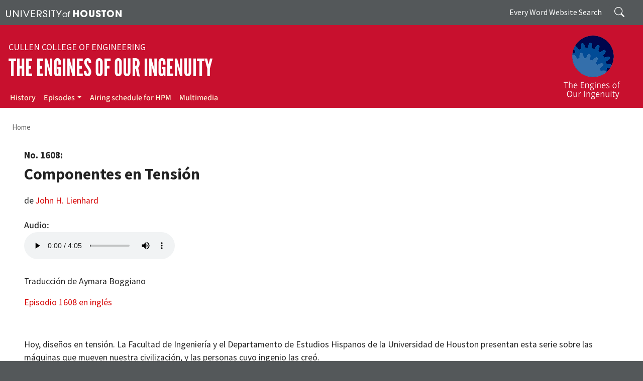

--- FILE ---
content_type: text/html; charset=UTF-8
request_url: https://engines.egr.uh.edu/episode/1608spanish
body_size: 30930
content:
<!DOCTYPE html>
<html lang="en" dir="ltr" prefix="og: https://ogp.me/ns#">
  <head>
    <meta charset="utf-8" />
<meta name="description" content="Traducción de Aymara Boggiano Episodio 1608 en inglés Hoy, diseños en tensión. La Facultad de Ingeniería y el Departamento de Estudios Hispanos de la Universidad de Houston presentan esta serie sobre las máquinas que mueven nuestra civilización, y las personas cuyo ingenio las creó." />
<link rel="canonical" href="https://engines.egr.uh.edu/episode/1608spanish" />
<meta property="og:site_name" content="The Engines of Our Ingenuity" />
<meta property="og:title" content="Componentes en Tensión" />
<meta property="og:description" content="Traducción de Aymara Boggiano Episodio 1608 en inglés Hoy, diseños en tensión. La Facultad de Ingeniería y el Departamento de Estudios Hispanos de la Universidad de Houston presentan esta serie sobre las máquinas que mueven nuestra civilización, y las personas cuyo ingenio las creó." />
<meta property="og:image" content="https://engines.egr.uh.edu/sites/engines/files/images/engines_of_our_ingenuity.jpg" />
<meta name="Generator" content="Drupal 10 (https://www.drupal.org)" />
<meta name="MobileOptimized" content="width" />
<meta name="HandheldFriendly" content="true" />
<meta name="viewport" content="width=device-width, initial-scale=1, shrink-to-fit=no" />
<meta http-equiv="x-ua-compatible" content="ie=edge" />
<link rel="icon" href="/sites/ccoe.egr.uh.edu/files/images/university_of_houston.ico" type="image/vnd.microsoft.icon" />

    <title>Componentes en Tensión | The Engines of Our Ingenuity</title>
    <link rel="stylesheet" media="all" href="/sites/engines/files/css/css_Bup8KBP0_UIO5LoNWeLzwOr8oC3yfnuYCp_S8xBaLwA.css?delta=0&amp;language=en&amp;theme=enginesbarrio&amp;include=[base64]" />
<link rel="stylesheet" media="all" href="/sites/engines/files/css/css_tbGQoVy107zLtxfEav6LmI8grMZyxl1dC1CMOxOP3VE.css?delta=1&amp;language=en&amp;theme=enginesbarrio&amp;include=[base64]" />
<link rel="stylesheet" media="all" href="//use.fontawesome.com/releases/v5.13.0/css/all.css" />
<link rel="stylesheet" media="all" href="/sites/engines/files/css/css_im6FpvPyeOioCOA_YtqE7mPSFTa_VGKAbJesfAu0Lx8.css?delta=3&amp;language=en&amp;theme=enginesbarrio&amp;include=[base64]" />
<link rel="stylesheet" media="print" href="/sites/engines/files/css/css_QNRDnI1X7pr8M0j9jSz2rj3_Bf79DB93dNKDYxUgZqU.css?delta=4&amp;language=en&amp;theme=enginesbarrio&amp;include=[base64]" />
<link rel="stylesheet" media="all" href="/sites/engines/files/css/css_unFCnAuF9RBz9O7zZMWH-oluJTGGLYBIFZTl2FvvPhY.css?delta=5&amp;language=en&amp;theme=enginesbarrio&amp;include=[base64]" />

    <script type="application/json" data-drupal-selector="drupal-settings-json">{"path":{"baseUrl":"\/","pathPrefix":"","currentPath":"node\/1977","currentPathIsAdmin":false,"isFront":false,"currentLanguage":"en"},"pluralDelimiter":"\u0003","suppressDeprecationErrors":true,"gtag":{"tagId":"G-P0NCBVFDFE","consentMode":false,"otherIds":[],"events":[],"additionalConfigInfo":[]},"ajaxPageState":{"libraries":"[base64]","theme":"enginesbarrio","theme_token":null},"ajaxTrustedUrl":{"\/search\/node":true},"responsive_menu":{"position":"right","theme":"theme-dark","pagedim":"pagedim","modifyViewport":true,"use_bootstrap":true,"breakpoint":"(min-width: 960px)","drag":false},"user":{"uid":0,"permissionsHash":"0a0454769e34345f402cae9ffe25e38d1546306db76246092103fd0c3ef63254"}}</script>
<script src="/sites/engines/files/js/js_4K7Ik_D2cJTE0xAO8Ozbng9jfvJt-es0eTPowexFyhM.js?scope=header&amp;delta=0&amp;language=en&amp;theme=enginesbarrio&amp;include=eJxdjUsKgDAMRC9U2yOVFEKI1KQkVfT2ulAX2Qy8-TBNdfo0GLWBGWuhrg364vPqLJRQiAX9DdvXDn4YkSp1rBOo0CORM6xwJkMfKs4H1g1lL4Hz_3UDvh9AyQ"></script>
<script src="/modules/contrib/google_tag/js/gtag.js?t6odbp"></script>

  </head>
  <body class="layout-no-sidebars page-node-1977 path-node node--type-episode-spanish">
    <a href="#main-content" class="visually-hidden-focusable">
      Skip to main content
    </a>
    
      <div class="dialog-off-canvas-main-canvas" data-off-canvas-main-canvas>
    
<div id="page-wrapper">
  <div id="page">
    <header id="header" class="header" role="banner" aria-label="Site header">
                        <nav class="navbar" id="navbar-top">
                    <div class="container">
                        
                <div id="block-uh" class="settings-tray-editable block-content-basic block block-block-content block-block-content435851a7-54ab-4c76-86f3-a1906a3081c6" data-drupal-settingstray="editable">
  
    
      <div class="content">
      
            <div class="clearfix text-formatted field field--name-body field--type-text-with-summary field--label-hidden field__item"><div><a aria-label="University of Houston" href="https://www.uh.edu" target="_blank"><img alt="University of Houston" data-entity-type data-entity-uuid src="/sites/ccoe.egr.uh.edu/files/images/university_of_houston.svg" style="width:230px"></a></div>
</div>
      
    </div>
  </div>


                              <div class="form-inline navbar-form float-right">
                    <section class="pt-1 region region-top-header-form">
    <div class="search-block-form settings-tray-editable block block-search block-search-form-block" data-drupal-selector="search-block-form" id="block-enginesbarrio-at-eng-search-form" role="search" data-drupal-settingstray="editable">
  
    
    <div class="content container-inline">
        <div class="content container-inline">
      <form action="/search/node" method="get" id="search-block-form" accept-charset="UTF-8" class="search-form search-block-form form-row">
  




        
  <div class="js-form-item js-form-type-search form-type-search js-form-item-keys form-item-keys form-no-label mb-3">
          <label for="edit-keys" class="visually-hidden">Search</label>
                    <input title="Enter the terms you wish to search for." placeholder="Search" data-drupal-selector="edit-keys" type="search" id="edit-keys" name="keys" value="" size="15" maxlength="128" class="form-search form-control" />

                      </div>
<div data-drupal-selector="edit-actions" class="form-actions js-form-wrapper form-wrapper mb-3" id="edit-actions"><input data-drupal-selector="edit-submit" type="submit" id="edit-submit" value="Search" class="button js-form-submit form-submit btn btn-primary form-control" />
</div>

</form>

    </div>
  
  </div>
</div>
<div id="block-everywordsearch" class="d-none d-md-flex text-white settings-tray-editable block-content-basic block block-block-content block-block-content0b12c489-d21a-48bc-b740-efd248a3dd12" data-drupal-settingstray="editable">
  
    
      <div class="content">
      
            <div class="clearfix text-formatted field field--name-body field--type-text-with-summary field--label-hidden field__item"><p class="m-0" style="padding: 0.5rem 0;">Every Word Website Search</p>
</div>
      
    </div>
  </div>

  </section>

                </div>
                                  </div>
                    </nav>
                <nav class="navbar navbar-dark navbar-expand-lg" id="navbar-main">
                    <div class="container flex-lg-column align-items-start">
                        <section class="w-100 region region-header">
    <div id="block-enginesbarrio-at-eng-block-3" class="settings-tray-editable block-content-basic block block-block-content block-block-contente6551750-42cb-4340-9caf-473423a990f9" data-drupal-settingstray="editable">
  
    
      <div class="content">
      
            <div class="clearfix text-formatted field field--name-body field--type-text-with-summary field--label-hidden field__item"><div class="d-flex align-items-center bd-highlight">
<div class="flex-grow-1 bd-highlight">
<div class="college"><a aria-label="Cullen College of Engineering" href="https://www.egr.uh.edu/" target="_blank">Cullen College of Engineering</a></div>

<div class="navbar-brand"><a aria-label="The Engines of Our Ingenuity" href="/">The Engines of Our Ingenuity</a></div>
</div>

<div class="bd-highlight d-block"><a aria-label="The Engines of Our Ingenuity" href="/"><img alt="The Engines of Our Ingenuity" class="me-2 me-lg-3" data-entity-type data-entity-uuid src="/sites/engines/files/images/page/engines_white.png" style="margin:-15px 0 -30px;max-width:140px;"></a></div>
</div>
</div>
      
    </div>
  </div>

  </section>

                          <button class="navbar-toggler navbar-toggler-right" type="button" data-toggle="collapse" data-target="#CollapsingNavbar" aria-controls="CollapsingNavbar" aria-expanded="false" aria-label="Toggle navigation"><span class="navbar-toggler-icon"></span></button>
              <div class="collapse navbar-collapse" id="CollapsingNavbar">
                  <section class="region region-primary-menu">
    <nav role="navigation" aria-labelledby="block-mainmenu-menu" id="block-mainmenu" class="settings-tray-editable block block-menu navigation menu--main" data-drupal-settingstray="editable">
            
  <div class="visually-hidden" id="block-mainmenu-menu">Main menu</div>
  

        
              <ul class="clearfix nav navbar-nav">
                    <li class="nav-item">
                          <a href="/history" title="History" name="About" class="nav-link nav-link--history" data-drupal-link-system-path="node/156">History</a>
              </li>
                <li class="nav-item menu-item--expanded dropdown">
                          <a href="/episodes" class="nav-link dropdown-toggle nav-link--episodes" title="Episodes" data-toggle="dropdown" aria-expanded="false" aria-haspopup="true" data-drupal-link-system-path="node/847">Episodes</a>
                        <ul class="dropdown-menu">
                    <li class="dropdown-item">
                          <a href="/epiindex" title="Engines Transcripts" class="nav-link--epiindex" data-drupal-link-system-path="node/850">Engines Transcripts</a>
              </li>
                <li class="dropdown-item">
                          <a href="/keyword-search" title="Search Episodes by Keyword" class="nav-link--keyword-search" data-drupal-link-system-path="node/3669">Search Episodes by Keyword</a>
              </li>
        </ul>
  
              </li>
                <li class="nav-item">
                          <a href="/engschedhouston" title="Airing schedule for HPM" class="nav-link nav-link--engschedhouston" data-drupal-link-system-path="node/3621">Airing schedule for HPM</a>
              </li>
                <li class="nav-item">
                          <a href="/multimedia" title="Multimedia" class="nav-link nav-link--multimedia" data-drupal-link-system-path="node/1463">Multimedia</a>
              </li>
        </ul>
  


  </nav>

  </section>

                	          </div>
                                            </div>
                  </nav>
    </header>
          <div class="highlighted">
        <aside class="container-fluid section clearfix" role="complementary">
            <div data-drupal-messages-fallback class="hidden"></div>


        </aside>
      </div>
            <div id="main-wrapper" class="layout-main-wrapper clearfix">
              <div id="main" class="container-fluid">
            <section class="container region region-breadcrumb">
    <div id="block-enginesbarrio-breadcrumbs" class="settings-tray-editable block block-system block-system-breadcrumb-block" data-drupal-settingstray="editable">
  
    
      <div class="content">
      
  <nav role="navigation" aria-label="breadcrumb" style="">
  <ol class="breadcrumb">
            <li class="breadcrumb-item">
        <a href="/">Home</a>
      </li>
        </ol>
</nav>


    </div>
  </div>

  </section>

          <div class="container row row-offcanvas row-offcanvas-left clearfix">
              <main class="main-content col" id="content" role="main">
                <section class="section">
                  <a id="main-content" tabindex="-1"></a>
                    <section class="region region-content">
    <div id="block-enginesbarrio-at-eng-system-main" class="block block-system block-system-main-block">
  
    
      <div class="content">
      

<article class="node node--type-episode-spanish node--view-mode-full clearfix">
  <header>
    
        
      </header>
  <div class="node__content clearfix">
      <div class="layout layout--onecol">
    <div  class="layout__region layout__region--content">
      <div class="episode-no block block-layout-builder block-field-blocknodeepisode-spanishfield-epi-number">
  
    
      <div class="content">
      
            <div content="1608" class="field field--name-field-epi-number field--type-integer field--label-hidden field__item">No. 1608:</div>
      
    </div>
  </div>
<div class="episode-title block block-layout-builder block-field-blocknodeepisode-spanishtitle">
  
    
      <div class="content">
      <span class="field field--name-title field--type-string field--label-hidden">Componentes en Tensión</span>

    </div>
  </div>
<div class="block block-layout-builder block-field-blocknodeepisode-spanishfield-epi-by">
  
    
      <div class="content">
      
            <div class="clearfix text-formatted field field--name-field-epi-by field--type-text field--label-hidden field__item">de <a href="/dr-john-h-lienhard">John H. Lienhard</a></div>
      
    </div>
  </div>
<div class="my-4 block block-layout-builder block-field-blocknodeepisode-spanishfield-epi-audio">
  
    
      <div class="content">
      
  <div class="field field--name-field-epi-audio field--type-file field--label-above">
    <div class="field__label">Audio</div>
              <div class="field__item"><audio  controls="controls">
      <source  src="/sites/engines/files/programaudio/spa160864k.mp3" type="audio/mpeg" />
  </audio>
</div>
          </div>

    </div>
  </div>
<div class="block block-layout-builder block-field-blocknodeepisode-spanishbody">
  
    
      <div class="content">
      
            <div class="clearfix text-formatted field field--name-body field--type-text-with-summary field--label-hidden field__item"><p>Traducción de Aymara Boggiano</p>

<p><a href="/episode/1608">Episodio 1608 en inglés</a></p>

<p>&nbsp;</p>

<p>Hoy, diseños en tensión. La Facultad de Ingeniería y el Departamento de Estudios Hispanos de la Universidad de Houston presentan esta serie sobre las máquinas que mueven nuestra civilización, y las personas cuyo ingenio las creó.</p>

<p><span class="dropcap">C</span>ontemplemos una idea. El Monumento de Washington mide 169 metros de alto y pesa 81 mil toneladas. La Torre Eiffel, es casi el doble de alta y solo pesa 10 mil toneladas. Ahora si los reducimos a escala de 33 centímetros de altura, reduciendo todas las partes en proporciones precisas; el modelo del Monumento de Washington pesará alrededor de 500 gramos, pero el modelo de La Torre Eiffel pesará increíblemente alrededor de solo 10 gramos.</p>

<p>¿Qué rayos diferencia a las dos estructuras? El acero de la Torre Eiffel es tres veces más denso que el granito del Monumento de Washington ¿No debería entonces éste ser más pesado que el anterior?</p>

<p>El Monumento de Washington es la estructura de mampostería más alta que jamás se haya construido. Compromete los límites conocidos de la mampostería. La piedra resiste el peso tanto como el acero resiste la compresión, pero es más débil en tensión. La piedra en el Monumento de Washington soporta una inmensa carga de compresión cerca de la base, pero casi nada de tensión. <a href="/episode/1169">Solo es comprimida no extendida</a>.</p>

<p>Por otro lado, en <a href="/episode/765">La Torre Eiffel</a> que es de acero, las fuerzas se distribuyen a través de una liviana y delicada red de vigas. Una sola viga puede sustentar tensión en la parte superior y compresión en la parte inferior. Está ingeniada de tal manera que cada uno de los elementos individuales de esta compleja estructura es útil al todo.</p>

<p>El Monumento a Washington se terminó de construir en 1885, el mismo año en que se construyó el primer edificio con armazón de acero: El edificio de 9 pisos de Chicago Home Insurance, estas dos estructuras marcaron entre ellas el pase de la antorcha en arquitectura, ya que después de eso solo se alcanzaría mayor altura con el uso de estructuras livianas de acero, así La Torre Eiffel se inauguró solo 4 años más tarde.</p>

<p>La idea de edificios altos con armadura de acero no fue la única en salir de Chicago. El patrón de construcción que se ha usado para su casa también salió de allí cincuenta años antes. Fue la idea de hacer viviendas a partir de vigas de dos por cuatro entrecruzadas con piezas de madera aún más livianas, es lo se conoce como armazón continua de Chicago.</p>

<p>Antes de 1830 las casas se construían con vigas entrelazadas. Las primeras casas de armazón continua parecían tan livianas y delicadas como La Torre Eiffel. Fueron sus antecesoras porque distribuían las fuerzas con la misma eficiencia que las vigas de Eiffel. Desde entonces muchas construcciones se han hecho de esa manera. Primero fueron puentes, luego casas, rascacielos y por último aviones.</p>

<p>Un Boeing 727 debe soportar mucha más tensión que la Torre Eiffel, las inmensas fuerzas de la aerodinámica y las de sus propias turbinas, pero allí las fuerzas fluyen a través de todos los componentes hasta llegar al recubrimiento de aluminio que lo envuelve. Si se reduce el 727 al tamaño del modelo de la Torre Eiffel, solo pesará el doble de ella, dos tercios de una onza en lugar de solo un tercio.</p>

<p>Así una idea nueva cambió todo en el siglo XIX. Parece una paradoja que la propia densidad de los nuevos metales disponibles sea lo que haya llevado a una nueva ligereza en la existencia.</p>

<p>Les habló Aymara Boggiano en otro episodio de <em>Las invenciones de nuestra inventiva</em>, de John Lienhard en la Universidad de Houston, donde nos interesa el proceso de nuestra fecunda inventiva.</p>

<p>(Tema Musical)</p>

<hr>
<p>Para las fuentes de este episodio Lienhard utilizó una variedad de fuentes de datos standard incluyendo enciclopedias e internet. Véase también los diferentes enlaces en el texto.</p>

<p>Los compatriotas de Texas se preguntarán acerca del Monumento San Jacinto que es 12 pies más alto que el de Washington, y que se termino de edificar 54 años mas tarde. Per no es de mampostería, sino de concreto reforzado con acero — un hibrido entre una construcción de mampostería y una de armazón de acero. En consecuencia es mucho más liviano; pesa 2/5 del peso de su correspondiente estructura de mampostería. Sin embargo es correcto decir que es el monumento en forma de obelisco más alto del mundo.</p>

<p>&nbsp;</p>

<p class="text-align-center"><img alt="Peso de Modelos a escala exacta de 1 pie de alto cada uno" data-entity-type data-entity-uuid src="/sites/engines/files/images/page/threetalls_nocaption.jpg"></p>

<center><strong>Peso de Modelos a escala exacta de 1 pie de alto cada uno</strong></center></div>
      
    </div>
  </div>

    </div>
  </div>

  </div>
</article>

    </div>
  </div>

  </section>

                </section>
              </main>
                                  </div>
        </div>
    </div>
        <footer class="site-footer">
              <div class="container-fluid">
                      <div class="site-footer__top clearfix" id="footermenu-wrapper">
			<div class="container">
                <section class="row justify-content-center region region-footer-first">
    <div id="block-engineeringlogowhite" class="footer-logo settings-tray-editable block-content-basic block block-block-content block-block-content1a4fda18-198e-4c75-9e11-8be3f7ddddd0" data-drupal-settingstray="editable">
  
    
      <div class="content">
      
            <div class="clearfix text-formatted field field--name-body field--type-text-with-summary field--label-hidden field__item"><p><a href="https://www.egr.uh.edu" target="_blank"><img alt="University of Houston Cullen College of Engineering" data-entity-type data-entity-uuid src="https://www.egr.uh.edu/sites/ccoe.egr.uh.edu/files/images/egr_logo.svg"></a></p></div>
      
    </div>
  </div>
<div id="block-socialmedia" class="footer-social-media d-flex justify-content-center settings-tray-editable block-content-basic block block-block-content block-block-content2c3e5517-8190-4b48-918a-468d76494d57" data-drupal-settingstray="editable">
  
    
      <div class="content">
      
            <div class="clearfix text-formatted field field--name-body field--type-text-with-summary field--label-hidden field__item"><ul class="social-media-list"><li><a href="https://www.facebook.com/UHEngineering" target="_blank" aria-label="Facebook"><img alt="Facebook" data-entity-type data-entity-uuid src="https://www.egr.uh.edu/sites/ccoe.egr.uh.edu/files/images/facebook.svg"></a></li><li><a href="https://x.com/uhengineering" target="_blank" aria-label="X"><img alt="X" data-entity-type data-entity-uuid src="https://www.egr.uh.edu/sites/ccoe.egr.uh.edu/files/images/x.svg"></a></li><li><a href="https://www.flickr.com/photos/60613533@N07/" target="_blank" aria-label="Flickr"><img alt="Flickr" data-entity-type data-entity-uuid src="https://www.egr.uh.edu/sites/ccoe.egr.uh.edu/files/images/flickr.svg"></a></li><li><a href="https://instagram.com/uhengineering/" target="_blank" aria-label="Instagram"><img alt="Instagram" data-entity-type data-entity-uuid src="https://www.egr.uh.edu/sites/ccoe.egr.uh.edu/files/images/instagram.svg"></a></li><li><a href="https://www.linkedin.com/school/university-of-houston-cullen-college-of-engineering/" target="_blank" aria-label="Linkedin"><img alt="Linkedin" data-entity-type data-entity-uuid src="https://www.egr.uh.edu/sites/ccoe.egr.uh.edu/files/images/linkedin.svg"></a></li><li><a href="https://www.youtube.com/user/UHCullenCollege" target="_blank" aria-label="YouTube"><img alt="YouTube" data-entity-type data-entity-uuid src="https://www.egr.uh.edu/sites/ccoe.egr.uh.edu/files/images/youtube.svg"></a></li></ul></div>
      
    </div>
  </div>

  </section>

                <section class="row justify-content-center region region-footer-second">
    <div id="block-contactfooter" class="settings-tray-editable block-content-basic block block-block-content block-block-contentd001483c-e53d-479b-a131-6756c83d641d" data-drupal-settingstray="editable">
  
      <h2>Contact</h2>
    
      <div class="content">
      
            <div class="clearfix text-formatted field field--name-body field--type-text-with-summary field--label-hidden field__item"><p>University of Houston<br>Cullen College of Engineering<br>Engineering Building 2, Room&nbsp;E421<br>4222 Martin Luther King Boulevard<br>Houston, TX 77204-4007</p></div>
      
    </div>
  </div>

  </section>

                <section class="row justify-content-center region region-footer-third">
    <nav role="navigation" aria-labelledby="block-mainmenu-2-menu" id="block-mainmenu-2" class="quicklinks settings-tray-editable block block-menu navigation menu--main" data-drupal-settingstray="editable">
      
  <h2 id="block-mainmenu-2-menu">Quick Links</h2>
  

        
              <ul class="clearfix nav navbar-nav">
                    <li class="nav-item">
                          <a href="/history" title="History" name="About" class="nav-link nav-link--history" data-drupal-link-system-path="node/156">History</a>
              </li>
                <li class="nav-item menu-item--collapsed">
                          <a href="/episodes" class="nav-link nav-link--episodes" title="Episodes" data-drupal-link-system-path="node/847">Episodes</a>
              </li>
                <li class="nav-item">
                          <a href="/engschedhouston" title="Airing schedule for HPM" class="nav-link nav-link--engschedhouston" data-drupal-link-system-path="node/3621">Airing schedule for HPM</a>
              </li>
                <li class="nav-item">
                          <a href="/multimedia" title="Multimedia" class="nav-link nav-link--multimedia" data-drupal-link-system-path="node/1463">Multimedia</a>
              </li>
        </ul>
  


  </nav>

  </section>

                <section class="row justify-content-center region region-footer-fourth">
    <div id="block-makingagiftfooter" class="settings-tray-editable block-content-basic block block-block-content block-block-content0e320651-64f7-46a7-81e3-01f5b5ff0ed7" data-drupal-settingstray="editable">
  
    
      <div class="content">
      
            <div class="clearfix text-formatted field field--name-body field--type-text-with-summary field--label-hidden field__item"><div><a class="donate-btn" href="https://bit.ly/CCoEUH" target="_blank">MAKE A GIFT</a></div>
</div>
      
    </div>
  </div>

  </section>

            </div>
			</div>
                                <div class="site-footer__bottom">
                <section class="container region region-footer-fifth">
    <div id="block-enginesbarrio-at-eng-block-2" class="footer settings-tray-editable block-content-basic block block-block-content block-block-content7d845d39-7b01-49e5-b6ce-fc530646993b" data-drupal-settingstray="editable">
  
    
      <div class="content">
      
            <div class="clearfix text-formatted field field--name-body field--type-text-with-summary field--label-hidden field__item"><nav id="footer-menu" aria-label="Footer Menu"><p>©2026 University of Houston. All rights reserved.</p><ul class="footer-nav"><li><a href="https://www.uh.edu" target="_blank" title="UH Home">UH Home</a></li><li><a href="https://www.uh.edu/academic-calendar-undergraduate" target="_blank" title="Academic Calendar">Academic Calendar</a></li><li><a href="https://www.uh.edu/maps" target="_blank" title="Campus Maps">Campus Maps</a></li><li><a href="https://alerts.uh.edu/" target="_blank" title="Emergency">Emergency</a></li><li><a href="https://uhsystem.edu/" target="_blank" title="UH System">UH System</a></li><li><a href="https://www.texas.gov/" target="_blank">Texas.gov</a></li><li><a href="https://gov.texas.gov/organization/hsgd" target="_blank">Texas Homeland Security</a></li><li><a href="https://www.tsl.texas.gov/trail/index.html" target="_blank">TRAIL</a></li><li><a href="https://sao.fraud.texas.gov/ReportFraud/" target="_blank">Fraud Reporting</a></li><li><a href="https://www.uhsystem.edu/fraud-non-compliance/" target="_blank">Fraud &amp; Non-Compliance Hotline</a></li><li><a href="https://www.sos.state.tx.us/linkpolicy.shtml" target="_blank">Linking Notice</a></li><li><a href="https://uhsystem.edu/privacy-notice/" target="_blank">Privacy Notice</a></li><li><a href="https://uhsystem.edu/legal-affairs/general-counsel/public-information-act/" target="_blank">Open Records/Public Information Act</a></li><li><a href="https://www.highered.texas.gov/apps/resumes/" target="_blank">Institutional Résumé</a></li><li><a href="https://www.uh.edu/office-of-finance/required-reports/" target="_blank">Required Reports</a></li><li><a href="https://www.uh.edu/equal-opportunity/eir-accessibility/" target="_blank">Electronic &amp; Information Resources Accessibility</a></li><li><a href="https://www.uh.edu/eos-forms/" target="_blank">Discrimination and Sexual Misconduct Reporting and Awareness</a></li><li><a href="https://www.uh.edu/policies/" target="_blank">University Policies</a></li></ul></nav></div>
      
    </div>
  </div>

  </section>

            </div>
                  </div>
    </footer>
  </div>
</div>

  </div>

    <div class="off-canvas-wrapper"><div id="off-canvas">
              <ul>
                    <li class="menu-item--_64d6fed-4ccd-4478-99e5-2e30d1313e39 menu-name--main">
        <a href="/history" title="History" name="About" data-drupal-link-system-path="node/156">History</a>
              </li>
                <li class="menu-item--d4764533-e3cb-4ee5-b1a6-eb02d433d645 menu-name--main">
        <a href="/episodes" title="Episodes" data-drupal-link-system-path="node/847">Episodes</a>
                                <ul>
                    <li class="menu-item--_353bd14-c55b-47c3-a7d1-7234ecd4e7d7 menu-name--main">
        <a href="/epiindex" title="Engines Transcripts" data-drupal-link-system-path="node/850">Engines Transcripts</a>
              </li>
                <li class="menu-item--_af5b0ad-8dd7-44a1-992f-2a91d00cffc3 menu-name--main">
        <a href="/keyword-search" title="Search Episodes by Keyword" data-drupal-link-system-path="node/3669">Search Episodes by Keyword</a>
              </li>
        </ul>
  
              </li>
                <li class="menu-item--_c67f0c8-bbf5-4ac5-b75b-ba728d962ea9 menu-name--main">
        <a href="/engschedhouston" title="Airing schedule for HPM" data-drupal-link-system-path="node/3621">Airing schedule for HPM</a>
              </li>
                <li class="menu-item--_8509e1d-e9f5-48d8-888f-650d69cd1bd9 menu-name--main">
        <a href="/multimedia" title="Multimedia" data-drupal-link-system-path="node/1463">Multimedia</a>
              </li>
        </ul>
  

</div></div>
    <script src="/sites/engines/files/js/js_cbAvM2y16aes1m3N9RwIpHok-IORGlwMltVIoUcZDpc.js?scope=footer&amp;delta=0&amp;language=en&amp;theme=enginesbarrio&amp;include=eJxdjUsKgDAMRC9U2yOVFEKI1KQkVfT2ulAX2Qy8-TBNdfo0GLWBGWuhrg364vPqLJRQiAX9DdvXDn4YkSp1rBOo0CORM6xwJkMfKs4H1g1lL4Hz_3UDvh9AyQ"></script>

  </body>
</html>
